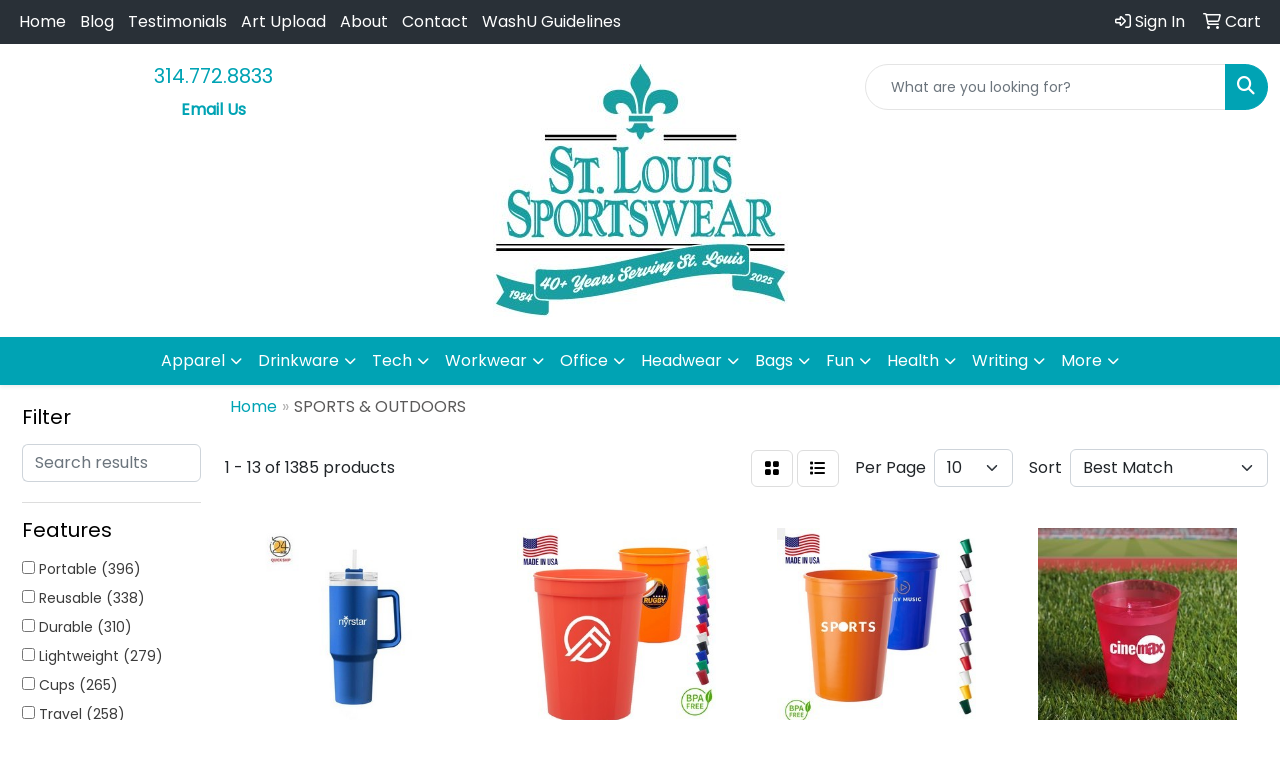

--- FILE ---
content_type: text/html
request_url: https://www.stlsportswear.com/ws/ws.dll/StartSrch?UID=97021&WENavID=21087602
body_size: 11452
content:
<!DOCTYPE html>
<html lang="en"><head>
<meta charset="utf-8">
<meta http-equiv="X-UA-Compatible" content="IE=edge">
<meta name="viewport" content="width=device-width, initial-scale=1">
<!-- The above 3 meta tags *must* come first in the head; any other head content must come *after* these tags -->


<link href="/distsite/styles/8/css/bootstrap.min.css" rel="stylesheet" />
<link href="https://fonts.googleapis.com/css?family=Open+Sans:400,600|Oswald:400,600" rel="stylesheet">
<link href="/distsite/styles/8/css/owl.carousel.min.css" rel="stylesheet">
<link href="/distsite/styles/8/css/nouislider.css" rel="stylesheet">
<!--<link href="/distsite/styles/8/css/menu.css" rel="stylesheet"/>-->
<link href="/distsite/styles/8/css/flexslider.css" rel="stylesheet">
<link href="/distsite/styles/8/css/all.min.css" rel="stylesheet">
<link href="/distsite/styles/8/css/slick/slick.css" rel="stylesheet"/>
<link href="/distsite/styles/8/css/lightbox/lightbox.css" rel="stylesheet"  />
<link href="/distsite/styles/8/css/yamm.css" rel="stylesheet" />
<!-- Custom styles for this theme -->
<link href="/we/we.dll/StyleSheet?UN=97021&Type=WETheme&TS=C45684.6176851852" rel="stylesheet">
<!-- Custom styles for this theme -->
<link href="/we/we.dll/StyleSheet?UN=97021&Type=WETheme-PS&TS=C45684.6176851852" rel="stylesheet">


<!-- HTML5 shim and Respond.js for IE8 support of HTML5 elements and media queries -->
<!--[if lt IE 9]>
      <script src="https://oss.maxcdn.com/html5shiv/3.7.3/html5shiv.min.js"></script>
      <script src="https://oss.maxcdn.com/respond/1.4.2/respond.min.js"></script>
    <![endif]-->

</head>

<body style="background:#fff;">


  <!-- Slide-Out Menu -->
  <div id="filter-menu" class="filter-menu">
    <button id="close-menu" class="btn-close"></button>
    <div class="menu-content">
      
<aside class="filter-sidebar">



<div class="filter-section first">
	<h2>Filter</h2>
	 <div class="input-group mb-3">
	 <input type="text" style="border-right:0;" placeholder="Search results" class="form-control text-search-within-results" name="SearchWithinResults" value="" maxlength="100" onkeyup="HandleTextFilter(event);">
	  <label class="input-group-text" style="background-color:#fff;"><a  style="display:none;" href="javascript:void(0);" class="remove-filter" data-toggle="tooltip" title="Clear" onclick="ClearTextFilter();"><i class="far fa-times" aria-hidden="true"></i> <span class="fa-sr-only">x</span></a></label>
	</div>
</div>

<a href="javascript:void(0);" class="clear-filters"  style="display:none;" onclick="ClearDrillDown();">Clear all filters</a>

<div class="filter-section"  style="display:none;">
	<h2>Categories</h2>

	<div class="filter-list">

	 

		<!-- wrapper for more filters -->
        <div class="show-filter">

		</div><!-- showfilters -->

	</div>

		<a href="#" class="show-more"  style="display:none;" >Show more</a>
</div>


<div class="filter-section" >
	<h2>Features</h2>

		<div class="filter-list">

	  		<div class="checkbox"><label><input class="filtercheckbox" type="checkbox" name="2|Portable" ><span> Portable (396)</span></label></div><div class="checkbox"><label><input class="filtercheckbox" type="checkbox" name="2|Reusable" ><span> Reusable (338)</span></label></div><div class="checkbox"><label><input class="filtercheckbox" type="checkbox" name="2|Durable" ><span> Durable (310)</span></label></div><div class="checkbox"><label><input class="filtercheckbox" type="checkbox" name="2|Lightweight" ><span> Lightweight (279)</span></label></div><div class="checkbox"><label><input class="filtercheckbox" type="checkbox" name="2|Cups" ><span> Cups (265)</span></label></div><div class="checkbox"><label><input class="filtercheckbox" type="checkbox" name="2|Travel" ><span> Travel (258)</span></label></div><div class="checkbox"><label><input class="filtercheckbox" type="checkbox" name="2|Drinkware" ><span> Drinkware (251)</span></label></div><div class="checkbox"><label><input class="filtercheckbox" type="checkbox" name="2|Outdoor" ><span> Outdoor (229)</span></label></div><div class="checkbox"><label><input class="filtercheckbox" type="checkbox" name="2|Sports" ><span> Sports (219)</span></label></div><div class="checkbox"><label><input class="filtercheckbox" type="checkbox" name="2|Tumbler" ><span> Tumbler (211)</span></label></div><div class="show-filter"><div class="checkbox"><label><input class="filtercheckbox" type="checkbox" name="2|Bottles" ><span> Bottles (185)</span></label></div><div class="checkbox"><label><input class="filtercheckbox" type="checkbox" name="2|Plastic" ><span> Plastic (170)</span></label></div><div class="checkbox"><label><input class="filtercheckbox" type="checkbox" name="2|Camping" ><span> Camping (160)</span></label></div><div class="checkbox"><label><input class="filtercheckbox" type="checkbox" name="2|Beverage" ><span> Beverage (148)</span></label></div><div class="checkbox"><label><input class="filtercheckbox" type="checkbox" name="2|Insulated" ><span> Insulated (137)</span></label></div><div class="checkbox"><label><input class="filtercheckbox" type="checkbox" name="2|Water bottle" ><span> Water bottle (131)</span></label></div><div class="checkbox"><label><input class="filtercheckbox" type="checkbox" name="2|Office" ><span> Office (127)</span></label></div><div class="checkbox"><label><input class="filtercheckbox" type="checkbox" name="2|Mug" ><span> Mug (121)</span></label></div><div class="checkbox"><label><input class="filtercheckbox" type="checkbox" name="2|Stainless steel" ><span> Stainless steel (113)</span></label></div><div class="checkbox"><label><input class="filtercheckbox" type="checkbox" name="2|Drinking" ><span> Drinking (106)</span></label></div><div class="checkbox"><label><input class="filtercheckbox" type="checkbox" name="2|Bpa free" ><span> Bpa free (100)</span></label></div><div class="checkbox"><label><input class="filtercheckbox" type="checkbox" name="2|Coffee" ><span> Coffee (99)</span></label></div><div class="checkbox"><label><input class="filtercheckbox" type="checkbox" name="2|Water" ><span> Water (98)</span></label></div><div class="checkbox"><label><input class="filtercheckbox" type="checkbox" name="2|Water cup" ><span> Water cup (98)</span></label></div><div class="checkbox"><label><input class="filtercheckbox" type="checkbox" name="2|Lid" ><span> Lid (97)</span></label></div><div class="checkbox"><label><input class="filtercheckbox" type="checkbox" name="2|Leak proof" ><span> Leak proof (96)</span></label></div><div class="checkbox"><label><input class="filtercheckbox" type="checkbox" name="2|Leakproof" ><span> Leakproof (94)</span></label></div><div class="checkbox"><label><input class="filtercheckbox" type="checkbox" name="2|Hiking" ><span> Hiking (90)</span></label></div><div class="checkbox"><label><input class="filtercheckbox" type="checkbox" name="2|Gym" ><span> Gym (87)</span></label></div><div class="checkbox"><label><input class="filtercheckbox" type="checkbox" name="2|Stadium cup" ><span> Stadium cup (86)</span></label></div><div class="checkbox"><label><input class="filtercheckbox" type="checkbox" name="2|Party" ><span> Party (85)</span></label></div><div class="checkbox"><label><input class="filtercheckbox" type="checkbox" name="2|Drink" ><span> Drink (83)</span></label></div><div class="checkbox"><label><input class="filtercheckbox" type="checkbox" name="2|Eco-friendly" ><span> Eco-friendly (81)</span></label></div><div class="checkbox"><label><input class="filtercheckbox" type="checkbox" name="2|Fitness" ><span> Fitness (76)</span></label></div><div class="checkbox"><label><input class="filtercheckbox" type="checkbox" name="2|Vacuum" ><span> Vacuum (72)</span></label></div><div class="checkbox"><label><input class="filtercheckbox" type="checkbox" name="2|Food grade" ><span> Food grade (71)</span></label></div><div class="checkbox"><label><input class="filtercheckbox" type="checkbox" name="2|Plastic cup" ><span> Plastic cup (70)</span></label></div><div class="checkbox"><label><input class="filtercheckbox" type="checkbox" name="2|Compact" ><span> Compact (69)</span></label></div><div class="checkbox"><label><input class="filtercheckbox" type="checkbox" name="2|Leak-proof" ><span> Leak-proof (68)</span></label></div><div class="checkbox"><label><input class="filtercheckbox" type="checkbox" name="2|Double wall" ><span> Double wall (67)</span></label></div><div class="checkbox"><label><input class="filtercheckbox" type="checkbox" name="2|Thermos cup" ><span> Thermos cup (65)</span></label></div><div class="checkbox"><label><input class="filtercheckbox" type="checkbox" name="2|Picnic" ><span> Picnic (62)</span></label></div><div class="checkbox"><label><input class="filtercheckbox" type="checkbox" name="2|Practical" ><span> Practical (62)</span></label></div><div class="checkbox"><label><input class="filtercheckbox" type="checkbox" name="2|Travel mug" ><span> Travel mug (62)</span></label></div><div class="checkbox"><label><input class="filtercheckbox" type="checkbox" name="2|Stainless steel mug" ><span> Stainless steel mug (57)</span></label></div><div class="checkbox"><label><input class="filtercheckbox" type="checkbox" name="2|Bpa-free" ><span> Bpa-free (56)</span></label></div><div class="checkbox"><label><input class="filtercheckbox" type="checkbox" name="2|Straw" ><span> Straw (56)</span></label></div><div class="checkbox"><label><input class="filtercheckbox" type="checkbox" name="2|Stadium" ><span> Stadium (54)</span></label></div><div class="checkbox"><label><input class="filtercheckbox" type="checkbox" name="2|Foldable" ><span> Foldable (53)</span></label></div><div class="checkbox"><label><input class="filtercheckbox" type="checkbox" name="2|Thermos mug" ><span> Thermos mug (53)</span></label></div></div>

			<!-- wrapper for more filters -->
			<div class="show-filter">

			</div><!-- showfilters -->
 		</div>
		<a href="#" class="show-more"  >Show more</a>


</div>


<div class="filter-section" >
	<h2>Colors</h2>

		<div class="filter-list">

		  	<div class="checkbox"><label><input class="filtercheckbox" type="checkbox" name="1|Black" ><span> Black (752)</span></label></div><div class="checkbox"><label><input class="filtercheckbox" type="checkbox" name="1|Blue" ><span> Blue (693)</span></label></div><div class="checkbox"><label><input class="filtercheckbox" type="checkbox" name="1|White" ><span> White (621)</span></label></div><div class="checkbox"><label><input class="filtercheckbox" type="checkbox" name="1|Green" ><span> Green (566)</span></label></div><div class="checkbox"><label><input class="filtercheckbox" type="checkbox" name="1|Red" ><span> Red (555)</span></label></div><div class="checkbox"><label><input class="filtercheckbox" type="checkbox" name="1|Pink" ><span> Pink (500)</span></label></div><div class="checkbox"><label><input class="filtercheckbox" type="checkbox" name="1|Yellow" ><span> Yellow (384)</span></label></div><div class="checkbox"><label><input class="filtercheckbox" type="checkbox" name="1|Orange" ><span> Orange (381)</span></label></div><div class="checkbox"><label><input class="filtercheckbox" type="checkbox" name="1|Purple" ><span> Purple (360)</span></label></div><div class="checkbox"><label><input class="filtercheckbox" type="checkbox" name="1|Gray" ><span> Gray (257)</span></label></div><div class="show-filter"><div class="checkbox"><label><input class="filtercheckbox" type="checkbox" name="1|Silver" ><span> Silver (154)</span></label></div><div class="checkbox"><label><input class="filtercheckbox" type="checkbox" name="1|Navy blue" ><span> Navy blue (126)</span></label></div><div class="checkbox"><label><input class="filtercheckbox" type="checkbox" name="1|Light blue" ><span> Light blue (119)</span></label></div><div class="checkbox"><label><input class="filtercheckbox" type="checkbox" name="1|Brown" ><span> Brown (83)</span></label></div><div class="checkbox"><label><input class="filtercheckbox" type="checkbox" name="1|Various" ><span> Various (82)</span></label></div><div class="checkbox"><label><input class="filtercheckbox" type="checkbox" name="1|Clear" ><span> Clear (80)</span></label></div><div class="checkbox"><label><input class="filtercheckbox" type="checkbox" name="1|Royal blue" ><span> Royal blue (53)</span></label></div><div class="checkbox"><label><input class="filtercheckbox" type="checkbox" name="1|Light green" ><span> Light green (50)</span></label></div><div class="checkbox"><label><input class="filtercheckbox" type="checkbox" name="1|Dark blue" ><span> Dark blue (49)</span></label></div><div class="checkbox"><label><input class="filtercheckbox" type="checkbox" name="1|Rose red" ><span> Rose red (49)</span></label></div><div class="checkbox"><label><input class="filtercheckbox" type="checkbox" name="1|Dark green" ><span> Dark green (42)</span></label></div><div class="checkbox"><label><input class="filtercheckbox" type="checkbox" name="1|Gold" ><span> Gold (37)</span></label></div><div class="checkbox"><label><input class="filtercheckbox" type="checkbox" name="1|Sky blue" ><span> Sky blue (33)</span></label></div><div class="checkbox"><label><input class="filtercheckbox" type="checkbox" name="1|Light pink" ><span> Light pink (25)</span></label></div><div class="checkbox"><label><input class="filtercheckbox" type="checkbox" name="1|Coffee" ><span> Coffee (24)</span></label></div><div class="checkbox"><label><input class="filtercheckbox" type="checkbox" name="1|Light purple" ><span> Light purple (21)</span></label></div><div class="checkbox"><label><input class="filtercheckbox" type="checkbox" name="1|Beige" ><span> Beige (20)</span></label></div><div class="checkbox"><label><input class="filtercheckbox" type="checkbox" name="1|Army green" ><span> Army green (19)</span></label></div><div class="checkbox"><label><input class="filtercheckbox" type="checkbox" name="1|Teal" ><span> Teal (19)</span></label></div><div class="checkbox"><label><input class="filtercheckbox" type="checkbox" name="1|Lime green" ><span> Lime green (17)</span></label></div><div class="checkbox"><label><input class="filtercheckbox" type="checkbox" name="1|Navy" ><span> Navy (17)</span></label></div><div class="checkbox"><label><input class="filtercheckbox" type="checkbox" name="1|Deep blue" ><span> Deep blue (15)</span></label></div><div class="checkbox"><label><input class="filtercheckbox" type="checkbox" name="1|Kelly green" ><span> Kelly green (14)</span></label></div><div class="checkbox"><label><input class="filtercheckbox" type="checkbox" name="1|Transparent" ><span> Transparent (12)</span></label></div><div class="checkbox"><label><input class="filtercheckbox" type="checkbox" name="1|Maroon" ><span> Maroon (11)</span></label></div><div class="checkbox"><label><input class="filtercheckbox" type="checkbox" name="1|Neon pink" ><span> Neon pink (11)</span></label></div><div class="checkbox"><label><input class="filtercheckbox" type="checkbox" name="1|Lake blue" ><span> Lake blue (10)</span></label></div><div class="checkbox"><label><input class="filtercheckbox" type="checkbox" name="1|Reflex blue" ><span> Reflex blue (10)</span></label></div><div class="checkbox"><label><input class="filtercheckbox" type="checkbox" name="1|Smoke" ><span> Smoke (10)</span></label></div><div class="checkbox"><label><input class="filtercheckbox" type="checkbox" name="1|Coffee brown" ><span> Coffee brown (9)</span></label></div><div class="checkbox"><label><input class="filtercheckbox" type="checkbox" name="1|Dark gray" ><span> Dark gray (9)</span></label></div><div class="checkbox"><label><input class="filtercheckbox" type="checkbox" name="1|Khaki" ><span> Khaki (9)</span></label></div><div class="checkbox"><label><input class="filtercheckbox" type="checkbox" name="1|Light gray" ><span> Light gray (9)</span></label></div><div class="checkbox"><label><input class="filtercheckbox" type="checkbox" name="1|Mint green" ><span> Mint green (9)</span></label></div><div class="checkbox"><label><input class="filtercheckbox" type="checkbox" name="1|Neon green" ><span> Neon green (9)</span></label></div><div class="checkbox"><label><input class="filtercheckbox" type="checkbox" name="1|Dark pink" ><span> Dark pink (8)</span></label></div><div class="checkbox"><label><input class="filtercheckbox" type="checkbox" name="1|Frosted clear" ><span> Frosted clear (8)</span></label></div><div class="checkbox"><label><input class="filtercheckbox" type="checkbox" name="1|Pink/white" ><span> Pink/white (8)</span></label></div><div class="checkbox"><label><input class="filtercheckbox" type="checkbox" name="1|Rose pink" ><span> Rose pink (8)</span></label></div><div class="checkbox"><label><input class="filtercheckbox" type="checkbox" name="1|Black/white" ><span> Black/white (7)</span></label></div></div>


			<!-- wrapper for more filters -->
			<div class="show-filter">

			</div><!-- showfilters -->

		  </div>

		<a href="#" class="show-more"  >Show more</a>
</div>


<div class="filter-section"  >
	<h2>Price Range</h2>
	<div class="filter-price-wrap">
		<div class="filter-price-inner">
			<div class="input-group">
				<span class="input-group-text input-group-text-white">$</span>
				<input type="text" class="form-control form-control-sm filter-min-prices" name="min-prices" value="" placeholder="Min" onkeyup="HandlePriceFilter(event);">
			</div>
			<div class="input-group">
				<span class="input-group-text input-group-text-white">$</span>
				<input type="text" class="form-control form-control-sm filter-max-prices" name="max-prices" value="" placeholder="Max" onkeyup="HandlePriceFilter(event);">
			</div>
		</div>
		<a href="javascript:void(0)" onclick="SetPriceFilter();" ><i class="fa-solid fa-chevron-right"></i></a>
	</div>
</div>

<div class="filter-section"   >
	<h2>Quantity</h2>
	<div class="filter-price-wrap mb-2">
		<input type="text" class="form-control form-control-sm filter-quantity" value="" placeholder="Qty" onkeyup="HandleQuantityFilter(event);">
		<a href="javascript:void(0)" onclick="SetQuantityFilter();"><i class="fa-solid fa-chevron-right"></i></a>
	</div>
</div>




	</aside>

    </div>
</div>




	<div class="container-fluid">
		<div class="row">

			<div class="col-md-3 col-lg-2">
        <div class="d-none d-md-block">
          <div id="desktop-filter">
            
<aside class="filter-sidebar">



<div class="filter-section first">
	<h2>Filter</h2>
	 <div class="input-group mb-3">
	 <input type="text" style="border-right:0;" placeholder="Search results" class="form-control text-search-within-results" name="SearchWithinResults" value="" maxlength="100" onkeyup="HandleTextFilter(event);">
	  <label class="input-group-text" style="background-color:#fff;"><a  style="display:none;" href="javascript:void(0);" class="remove-filter" data-toggle="tooltip" title="Clear" onclick="ClearTextFilter();"><i class="far fa-times" aria-hidden="true"></i> <span class="fa-sr-only">x</span></a></label>
	</div>
</div>

<a href="javascript:void(0);" class="clear-filters"  style="display:none;" onclick="ClearDrillDown();">Clear all filters</a>

<div class="filter-section"  style="display:none;">
	<h2>Categories</h2>

	<div class="filter-list">

	 

		<!-- wrapper for more filters -->
        <div class="show-filter">

		</div><!-- showfilters -->

	</div>

		<a href="#" class="show-more"  style="display:none;" >Show more</a>
</div>


<div class="filter-section" >
	<h2>Features</h2>

		<div class="filter-list">

	  		<div class="checkbox"><label><input class="filtercheckbox" type="checkbox" name="2|Portable" ><span> Portable (396)</span></label></div><div class="checkbox"><label><input class="filtercheckbox" type="checkbox" name="2|Reusable" ><span> Reusable (338)</span></label></div><div class="checkbox"><label><input class="filtercheckbox" type="checkbox" name="2|Durable" ><span> Durable (310)</span></label></div><div class="checkbox"><label><input class="filtercheckbox" type="checkbox" name="2|Lightweight" ><span> Lightweight (279)</span></label></div><div class="checkbox"><label><input class="filtercheckbox" type="checkbox" name="2|Cups" ><span> Cups (265)</span></label></div><div class="checkbox"><label><input class="filtercheckbox" type="checkbox" name="2|Travel" ><span> Travel (258)</span></label></div><div class="checkbox"><label><input class="filtercheckbox" type="checkbox" name="2|Drinkware" ><span> Drinkware (251)</span></label></div><div class="checkbox"><label><input class="filtercheckbox" type="checkbox" name="2|Outdoor" ><span> Outdoor (229)</span></label></div><div class="checkbox"><label><input class="filtercheckbox" type="checkbox" name="2|Sports" ><span> Sports (219)</span></label></div><div class="checkbox"><label><input class="filtercheckbox" type="checkbox" name="2|Tumbler" ><span> Tumbler (211)</span></label></div><div class="show-filter"><div class="checkbox"><label><input class="filtercheckbox" type="checkbox" name="2|Bottles" ><span> Bottles (185)</span></label></div><div class="checkbox"><label><input class="filtercheckbox" type="checkbox" name="2|Plastic" ><span> Plastic (170)</span></label></div><div class="checkbox"><label><input class="filtercheckbox" type="checkbox" name="2|Camping" ><span> Camping (160)</span></label></div><div class="checkbox"><label><input class="filtercheckbox" type="checkbox" name="2|Beverage" ><span> Beverage (148)</span></label></div><div class="checkbox"><label><input class="filtercheckbox" type="checkbox" name="2|Insulated" ><span> Insulated (137)</span></label></div><div class="checkbox"><label><input class="filtercheckbox" type="checkbox" name="2|Water bottle" ><span> Water bottle (131)</span></label></div><div class="checkbox"><label><input class="filtercheckbox" type="checkbox" name="2|Office" ><span> Office (127)</span></label></div><div class="checkbox"><label><input class="filtercheckbox" type="checkbox" name="2|Mug" ><span> Mug (121)</span></label></div><div class="checkbox"><label><input class="filtercheckbox" type="checkbox" name="2|Stainless steel" ><span> Stainless steel (113)</span></label></div><div class="checkbox"><label><input class="filtercheckbox" type="checkbox" name="2|Drinking" ><span> Drinking (106)</span></label></div><div class="checkbox"><label><input class="filtercheckbox" type="checkbox" name="2|Bpa free" ><span> Bpa free (100)</span></label></div><div class="checkbox"><label><input class="filtercheckbox" type="checkbox" name="2|Coffee" ><span> Coffee (99)</span></label></div><div class="checkbox"><label><input class="filtercheckbox" type="checkbox" name="2|Water" ><span> Water (98)</span></label></div><div class="checkbox"><label><input class="filtercheckbox" type="checkbox" name="2|Water cup" ><span> Water cup (98)</span></label></div><div class="checkbox"><label><input class="filtercheckbox" type="checkbox" name="2|Lid" ><span> Lid (97)</span></label></div><div class="checkbox"><label><input class="filtercheckbox" type="checkbox" name="2|Leak proof" ><span> Leak proof (96)</span></label></div><div class="checkbox"><label><input class="filtercheckbox" type="checkbox" name="2|Leakproof" ><span> Leakproof (94)</span></label></div><div class="checkbox"><label><input class="filtercheckbox" type="checkbox" name="2|Hiking" ><span> Hiking (90)</span></label></div><div class="checkbox"><label><input class="filtercheckbox" type="checkbox" name="2|Gym" ><span> Gym (87)</span></label></div><div class="checkbox"><label><input class="filtercheckbox" type="checkbox" name="2|Stadium cup" ><span> Stadium cup (86)</span></label></div><div class="checkbox"><label><input class="filtercheckbox" type="checkbox" name="2|Party" ><span> Party (85)</span></label></div><div class="checkbox"><label><input class="filtercheckbox" type="checkbox" name="2|Drink" ><span> Drink (83)</span></label></div><div class="checkbox"><label><input class="filtercheckbox" type="checkbox" name="2|Eco-friendly" ><span> Eco-friendly (81)</span></label></div><div class="checkbox"><label><input class="filtercheckbox" type="checkbox" name="2|Fitness" ><span> Fitness (76)</span></label></div><div class="checkbox"><label><input class="filtercheckbox" type="checkbox" name="2|Vacuum" ><span> Vacuum (72)</span></label></div><div class="checkbox"><label><input class="filtercheckbox" type="checkbox" name="2|Food grade" ><span> Food grade (71)</span></label></div><div class="checkbox"><label><input class="filtercheckbox" type="checkbox" name="2|Plastic cup" ><span> Plastic cup (70)</span></label></div><div class="checkbox"><label><input class="filtercheckbox" type="checkbox" name="2|Compact" ><span> Compact (69)</span></label></div><div class="checkbox"><label><input class="filtercheckbox" type="checkbox" name="2|Leak-proof" ><span> Leak-proof (68)</span></label></div><div class="checkbox"><label><input class="filtercheckbox" type="checkbox" name="2|Double wall" ><span> Double wall (67)</span></label></div><div class="checkbox"><label><input class="filtercheckbox" type="checkbox" name="2|Thermos cup" ><span> Thermos cup (65)</span></label></div><div class="checkbox"><label><input class="filtercheckbox" type="checkbox" name="2|Picnic" ><span> Picnic (62)</span></label></div><div class="checkbox"><label><input class="filtercheckbox" type="checkbox" name="2|Practical" ><span> Practical (62)</span></label></div><div class="checkbox"><label><input class="filtercheckbox" type="checkbox" name="2|Travel mug" ><span> Travel mug (62)</span></label></div><div class="checkbox"><label><input class="filtercheckbox" type="checkbox" name="2|Stainless steel mug" ><span> Stainless steel mug (57)</span></label></div><div class="checkbox"><label><input class="filtercheckbox" type="checkbox" name="2|Bpa-free" ><span> Bpa-free (56)</span></label></div><div class="checkbox"><label><input class="filtercheckbox" type="checkbox" name="2|Straw" ><span> Straw (56)</span></label></div><div class="checkbox"><label><input class="filtercheckbox" type="checkbox" name="2|Stadium" ><span> Stadium (54)</span></label></div><div class="checkbox"><label><input class="filtercheckbox" type="checkbox" name="2|Foldable" ><span> Foldable (53)</span></label></div><div class="checkbox"><label><input class="filtercheckbox" type="checkbox" name="2|Thermos mug" ><span> Thermos mug (53)</span></label></div></div>

			<!-- wrapper for more filters -->
			<div class="show-filter">

			</div><!-- showfilters -->
 		</div>
		<a href="#" class="show-more"  >Show more</a>


</div>


<div class="filter-section" >
	<h2>Colors</h2>

		<div class="filter-list">

		  	<div class="checkbox"><label><input class="filtercheckbox" type="checkbox" name="1|Black" ><span> Black (752)</span></label></div><div class="checkbox"><label><input class="filtercheckbox" type="checkbox" name="1|Blue" ><span> Blue (693)</span></label></div><div class="checkbox"><label><input class="filtercheckbox" type="checkbox" name="1|White" ><span> White (621)</span></label></div><div class="checkbox"><label><input class="filtercheckbox" type="checkbox" name="1|Green" ><span> Green (566)</span></label></div><div class="checkbox"><label><input class="filtercheckbox" type="checkbox" name="1|Red" ><span> Red (555)</span></label></div><div class="checkbox"><label><input class="filtercheckbox" type="checkbox" name="1|Pink" ><span> Pink (500)</span></label></div><div class="checkbox"><label><input class="filtercheckbox" type="checkbox" name="1|Yellow" ><span> Yellow (384)</span></label></div><div class="checkbox"><label><input class="filtercheckbox" type="checkbox" name="1|Orange" ><span> Orange (381)</span></label></div><div class="checkbox"><label><input class="filtercheckbox" type="checkbox" name="1|Purple" ><span> Purple (360)</span></label></div><div class="checkbox"><label><input class="filtercheckbox" type="checkbox" name="1|Gray" ><span> Gray (257)</span></label></div><div class="show-filter"><div class="checkbox"><label><input class="filtercheckbox" type="checkbox" name="1|Silver" ><span> Silver (154)</span></label></div><div class="checkbox"><label><input class="filtercheckbox" type="checkbox" name="1|Navy blue" ><span> Navy blue (126)</span></label></div><div class="checkbox"><label><input class="filtercheckbox" type="checkbox" name="1|Light blue" ><span> Light blue (119)</span></label></div><div class="checkbox"><label><input class="filtercheckbox" type="checkbox" name="1|Brown" ><span> Brown (83)</span></label></div><div class="checkbox"><label><input class="filtercheckbox" type="checkbox" name="1|Various" ><span> Various (82)</span></label></div><div class="checkbox"><label><input class="filtercheckbox" type="checkbox" name="1|Clear" ><span> Clear (80)</span></label></div><div class="checkbox"><label><input class="filtercheckbox" type="checkbox" name="1|Royal blue" ><span> Royal blue (53)</span></label></div><div class="checkbox"><label><input class="filtercheckbox" type="checkbox" name="1|Light green" ><span> Light green (50)</span></label></div><div class="checkbox"><label><input class="filtercheckbox" type="checkbox" name="1|Dark blue" ><span> Dark blue (49)</span></label></div><div class="checkbox"><label><input class="filtercheckbox" type="checkbox" name="1|Rose red" ><span> Rose red (49)</span></label></div><div class="checkbox"><label><input class="filtercheckbox" type="checkbox" name="1|Dark green" ><span> Dark green (42)</span></label></div><div class="checkbox"><label><input class="filtercheckbox" type="checkbox" name="1|Gold" ><span> Gold (37)</span></label></div><div class="checkbox"><label><input class="filtercheckbox" type="checkbox" name="1|Sky blue" ><span> Sky blue (33)</span></label></div><div class="checkbox"><label><input class="filtercheckbox" type="checkbox" name="1|Light pink" ><span> Light pink (25)</span></label></div><div class="checkbox"><label><input class="filtercheckbox" type="checkbox" name="1|Coffee" ><span> Coffee (24)</span></label></div><div class="checkbox"><label><input class="filtercheckbox" type="checkbox" name="1|Light purple" ><span> Light purple (21)</span></label></div><div class="checkbox"><label><input class="filtercheckbox" type="checkbox" name="1|Beige" ><span> Beige (20)</span></label></div><div class="checkbox"><label><input class="filtercheckbox" type="checkbox" name="1|Army green" ><span> Army green (19)</span></label></div><div class="checkbox"><label><input class="filtercheckbox" type="checkbox" name="1|Teal" ><span> Teal (19)</span></label></div><div class="checkbox"><label><input class="filtercheckbox" type="checkbox" name="1|Lime green" ><span> Lime green (17)</span></label></div><div class="checkbox"><label><input class="filtercheckbox" type="checkbox" name="1|Navy" ><span> Navy (17)</span></label></div><div class="checkbox"><label><input class="filtercheckbox" type="checkbox" name="1|Deep blue" ><span> Deep blue (15)</span></label></div><div class="checkbox"><label><input class="filtercheckbox" type="checkbox" name="1|Kelly green" ><span> Kelly green (14)</span></label></div><div class="checkbox"><label><input class="filtercheckbox" type="checkbox" name="1|Transparent" ><span> Transparent (12)</span></label></div><div class="checkbox"><label><input class="filtercheckbox" type="checkbox" name="1|Maroon" ><span> Maroon (11)</span></label></div><div class="checkbox"><label><input class="filtercheckbox" type="checkbox" name="1|Neon pink" ><span> Neon pink (11)</span></label></div><div class="checkbox"><label><input class="filtercheckbox" type="checkbox" name="1|Lake blue" ><span> Lake blue (10)</span></label></div><div class="checkbox"><label><input class="filtercheckbox" type="checkbox" name="1|Reflex blue" ><span> Reflex blue (10)</span></label></div><div class="checkbox"><label><input class="filtercheckbox" type="checkbox" name="1|Smoke" ><span> Smoke (10)</span></label></div><div class="checkbox"><label><input class="filtercheckbox" type="checkbox" name="1|Coffee brown" ><span> Coffee brown (9)</span></label></div><div class="checkbox"><label><input class="filtercheckbox" type="checkbox" name="1|Dark gray" ><span> Dark gray (9)</span></label></div><div class="checkbox"><label><input class="filtercheckbox" type="checkbox" name="1|Khaki" ><span> Khaki (9)</span></label></div><div class="checkbox"><label><input class="filtercheckbox" type="checkbox" name="1|Light gray" ><span> Light gray (9)</span></label></div><div class="checkbox"><label><input class="filtercheckbox" type="checkbox" name="1|Mint green" ><span> Mint green (9)</span></label></div><div class="checkbox"><label><input class="filtercheckbox" type="checkbox" name="1|Neon green" ><span> Neon green (9)</span></label></div><div class="checkbox"><label><input class="filtercheckbox" type="checkbox" name="1|Dark pink" ><span> Dark pink (8)</span></label></div><div class="checkbox"><label><input class="filtercheckbox" type="checkbox" name="1|Frosted clear" ><span> Frosted clear (8)</span></label></div><div class="checkbox"><label><input class="filtercheckbox" type="checkbox" name="1|Pink/white" ><span> Pink/white (8)</span></label></div><div class="checkbox"><label><input class="filtercheckbox" type="checkbox" name="1|Rose pink" ><span> Rose pink (8)</span></label></div><div class="checkbox"><label><input class="filtercheckbox" type="checkbox" name="1|Black/white" ><span> Black/white (7)</span></label></div></div>


			<!-- wrapper for more filters -->
			<div class="show-filter">

			</div><!-- showfilters -->

		  </div>

		<a href="#" class="show-more"  >Show more</a>
</div>


<div class="filter-section"  >
	<h2>Price Range</h2>
	<div class="filter-price-wrap">
		<div class="filter-price-inner">
			<div class="input-group">
				<span class="input-group-text input-group-text-white">$</span>
				<input type="text" class="form-control form-control-sm filter-min-prices" name="min-prices" value="" placeholder="Min" onkeyup="HandlePriceFilter(event);">
			</div>
			<div class="input-group">
				<span class="input-group-text input-group-text-white">$</span>
				<input type="text" class="form-control form-control-sm filter-max-prices" name="max-prices" value="" placeholder="Max" onkeyup="HandlePriceFilter(event);">
			</div>
		</div>
		<a href="javascript:void(0)" onclick="SetPriceFilter();" ><i class="fa-solid fa-chevron-right"></i></a>
	</div>
</div>

<div class="filter-section"   >
	<h2>Quantity</h2>
	<div class="filter-price-wrap mb-2">
		<input type="text" class="form-control form-control-sm filter-quantity" value="" placeholder="Qty" onkeyup="HandleQuantityFilter(event);">
		<a href="javascript:void(0)" onclick="SetQuantityFilter();"><i class="fa-solid fa-chevron-right"></i></a>
	</div>
</div>




	</aside>

          </div>
        </div>
			</div>

			<div class="col-md-9 col-lg-10">
				

				<ol class="breadcrumb"  >
              		<li><a href="https://www.stlsportswear.com" target="_top">Home</a></li>
             	 	<li class="active">SPORTS & OUTDOORS</li>
            	</ol>




				<div id="product-list-controls">

				
						<div class="d-flex align-items-center justify-content-between">
							<div class="d-none d-md-block me-3">
								1 - 13 of  1385 <span class="d-none d-lg-inline">products</span>
							</div>
					  
						  <!-- Right Aligned Controls -->
						  <div class="product-controls-right d-flex align-items-center">
       
              <button id="show-filter-button" class="btn btn-control d-block d-md-none"><i class="fa-solid fa-filter" aria-hidden="true"></i></button>

							
							<span class="me-3">
								<a href="/ws/ws.dll/StartSrch?UID=97021&WENavID=21087602&View=T&ST=260118174858382176084415060" class="btn btn-control grid" title="Change to Grid View"><i class="fa-solid fa-grid-2" aria-hidden="true"></i>  <span class="fa-sr-only">Grid</span></a>
								<a href="/ws/ws.dll/StartSrch?UID=97021&WENavID=21087602&View=L&ST=260118174858382176084415060" class="btn btn-control" title="Change to List View"><i class="fa-solid fa-list"></i> <span class="fa-sr-only">List</span></a>
							</span>
							
					  
							<!-- Number of Items Per Page -->
							<div class="me-2 d-none d-lg-block">
								<label>Per Page</label>
							</div>
							<div class="me-3 d-none d-md-block">
								<select class="form-select notranslate" onchange="GoToNewURL(this);" aria-label="Items per page">
									<option value="/ws/ws.dll/StartSrch?UID=97021&WENavID=21087602&ST=260118174858382176084415060&PPP=10" selected>10</option><option value="/ws/ws.dll/StartSrch?UID=97021&WENavID=21087602&ST=260118174858382176084415060&PPP=25" >25</option><option value="/ws/ws.dll/StartSrch?UID=97021&WENavID=21087602&ST=260118174858382176084415060&PPP=50" >50</option><option value="/ws/ws.dll/StartSrch?UID=97021&WENavID=21087602&ST=260118174858382176084415060&PPP=100" >100</option><option value="/ws/ws.dll/StartSrch?UID=97021&WENavID=21087602&ST=260118174858382176084415060&PPP=250" >250</option>
								
								</select>
							</div>
					  
							<!-- Sort By -->
							<div class="d-none d-lg-block me-2">
								<label>Sort</label>
							</div>
							<div>
								<select class="form-select" onchange="GoToNewURL(this);">
									<option value="/ws/ws.dll/StartSrch?UID=97021&WENavID=21087602&Sort=0" selected>Best Match</option><option value="/ws/ws.dll/StartSrch?UID=97021&WENavID=21087602&Sort=3">Most Popular</option><option value="/ws/ws.dll/StartSrch?UID=97021&WENavID=21087602&Sort=1">Price (Low to High)</option><option value="/ws/ws.dll/StartSrch?UID=97021&WENavID=21087602&Sort=2">Price (High to Low)</option>
								 </select>
							</div>
						  </div>
						</div>

			  </div>

				<!-- Product Results List -->
				<ul class="thumbnail-list"><li>
 <a href="https://www.stlsportswear.com/p/RPPJI-STPWT/40-oz-vacuum-insulated-stainless-steel-mug" target="_parent" alt="40 oz Vacuum Insulated Stainless Steel Mug" data-adid="51761|8570243" onclick="PostAdStatToService(518570243,1);">
 <div class="pr-list-grid">
		<img class="img-responsive" src="/ws/ws.dll/QPic?SN=51761&P=518570243&I=0&PX=300" alt="40 oz Vacuum Insulated Stainless Steel Mug">
		<p class="pr-list-sponsored">Sponsored <span data-bs-toggle="tooltip" data-container="body" data-bs-placement="top" title="You're seeing this ad based on the product's relevance to your search query."><i class="fa fa-info-circle" aria-hidden="true"></i></span></p>
		<p class="pr-name">40 oz Vacuum Insulated Stainless Steel Mug</p>
		<div class="pr-meta-row">
			<div class="product-reviews"  style="display:none;">
				<div class="rating-stars">
				<i class="fa-solid fa-star-sharp" aria-hidden="true"></i><i class="fa-solid fa-star-sharp" aria-hidden="true"></i><i class="fa-solid fa-star-sharp" aria-hidden="true"></i><i class="fa-solid fa-star-sharp" aria-hidden="true"></i><i class="fa-solid fa-star-sharp" aria-hidden="true"></i>
				</div>
				<span class="rating-count">(0)</span>
			</div>
			
		</div>
		<p class="pr-number"  ><span class="notranslate">Item #RPPJI-STPWT</span></p>
		<p class="pr-price"  ><span class="notranslate">$14.10</span> - <span class="notranslate">$15.95</span></p>
 </div>
 </a>
</li>
<a name="1" href="#" alt="Item 1"></a>
<li>
 <a href="https://www.stlsportswear.com/p/JMPJK-PCTXL/16-oz.-usa-made-stadium-cups-w-custom-logo-stadium-cups" target="_parent" alt="16 oz. USA Made Stadium Cups w/ Custom Logo Stadium Cups">
 <div class="pr-list-grid">
		<img class="img-responsive" src="/ws/ws.dll/QPic?SN=69609&P=726903245&I=0&PX=300" alt="16 oz. USA Made Stadium Cups w/ Custom Logo Stadium Cups">
		<p class="pr-name">16 oz. USA Made Stadium Cups w/ Custom Logo Stadium Cups</p>
		<div class="pr-meta-row">
			<div class="product-reviews"  style="display:none;">
				<div class="rating-stars">
				<i class="fa-solid fa-star-sharp active" aria-hidden="true"></i><i class="fa-solid fa-star-sharp active" aria-hidden="true"></i><i class="fa-solid fa-star-sharp active" aria-hidden="true"></i><i class="fa-solid fa-star-sharp active" aria-hidden="true"></i><i class="fa-solid fa-star-sharp active" aria-hidden="true"></i>
				</div>
				<span class="rating-count">(3)</span>
			</div>
			
		</div>
		<p class="pr-number"  ><span class="notranslate">Item #JMPJK-PCTXL</span></p>
		<p class="pr-price"  ><span class="notranslate">$0.75</span> - <span class="notranslate">$1.83</span></p>
 </div>
 </a>
</li>
<a name="2" href="#" alt="Item 2"></a>
<li>
 <a href="https://www.stlsportswear.com/p/IMPIF-PCTXQ/12-oz.-usa-made-recyclable-stadium-cup-w-custom-imprint" target="_parent" alt="12 oz. USA Made Recyclable Stadium Cup w/ Custom Imprint">
 <div class="pr-list-grid">
		<img class="img-responsive" src="/ws/ws.dll/QPic?SN=69609&P=756903250&I=0&PX=300" alt="12 oz. USA Made Recyclable Stadium Cup w/ Custom Imprint">
		<p class="pr-name">12 oz. USA Made Recyclable Stadium Cup w/ Custom Imprint</p>
		<div class="pr-meta-row">
			<div class="product-reviews"  style="display:none;">
				<div class="rating-stars">
				<i class="fa-solid fa-star-sharp active" aria-hidden="true"></i><i class="fa-solid fa-star-sharp active" aria-hidden="true"></i><i class="fa-solid fa-star-sharp active" aria-hidden="true"></i><i class="fa-solid fa-star-sharp active" aria-hidden="true"></i><i class="fa-solid fa-star-sharp active" aria-hidden="true"></i>
				</div>
				<span class="rating-count">(2)</span>
			</div>
			
		</div>
		<p class="pr-number"  ><span class="notranslate">Item #IMPIF-PCTXQ</span></p>
		<p class="pr-price"  ><span class="notranslate">$0.66</span> - <span class="notranslate">$1.14</span></p>
 </div>
 </a>
</li>
<a name="3" href="#" alt="Item 3"></a>
<li>
 <a href="https://www.stlsportswear.com/p/RGRIJ-RCXGG/16-oz.-frost-flex-stadium-cup" target="_parent" alt="16 Oz. Frost Flex Stadium Cup">
 <div class="pr-list-grid">
		<img class="img-responsive" src="/ws/ws.dll/QPic?SN=50018&P=907819454&I=0&PX=300" alt="16 Oz. Frost Flex Stadium Cup">
		<p class="pr-name">16 Oz. Frost Flex Stadium Cup</p>
		<div class="pr-meta-row">
			<div class="product-reviews"  style="display:none;">
				<div class="rating-stars">
				<i class="fa-solid fa-star-sharp" aria-hidden="true"></i><i class="fa-solid fa-star-sharp" aria-hidden="true"></i><i class="fa-solid fa-star-sharp" aria-hidden="true"></i><i class="fa-solid fa-star-sharp" aria-hidden="true"></i><i class="fa-solid fa-star-sharp" aria-hidden="true"></i>
				</div>
				<span class="rating-count">(0)</span>
			</div>
			
		</div>
		<p class="pr-number"  ><span class="notranslate">Item #RGRIJ-RCXGG</span></p>
		<p class="pr-price"  ><span class="notranslate">$0.79</span> - <span class="notranslate">$0.97</span></p>
 </div>
 </a>
</li>
<a name="4" href="#" alt="Item 4"></a>
<li>
 <a href="https://www.stlsportswear.com/p/KNQKH-PCSOI/22-oz.-large-plastic-stadium-cup-w-custom-imprint" target="_parent" alt="22 oz. Large Plastic Stadium Cup w/ Custom Imprint">
 <div class="pr-list-grid">
		<img class="img-responsive" src="/ws/ws.dll/QPic?SN=69609&P=966902332&I=0&PX=300" alt="22 oz. Large Plastic Stadium Cup w/ Custom Imprint">
		<p class="pr-name">22 oz. Large Plastic Stadium Cup w/ Custom Imprint</p>
		<div class="pr-meta-row">
			<div class="product-reviews"  style="display:none;">
				<div class="rating-stars">
				<i class="fa-solid fa-star-sharp active" aria-hidden="true"></i><i class="fa-solid fa-star-sharp active" aria-hidden="true"></i><i class="fa-solid fa-star-sharp active" aria-hidden="true"></i><i class="fa-solid fa-star-sharp active" aria-hidden="true"></i><i class="fa-solid fa-star-sharp active" aria-hidden="true"></i>
				</div>
				<span class="rating-count">(1)</span>
			</div>
			
		</div>
		<p class="pr-number"  ><span class="notranslate">Item #KNQKH-PCSOI</span></p>
		<p class="pr-price"  ><span class="notranslate">$0.76</span> - <span class="notranslate">$1.33</span></p>
 </div>
 </a>
</li>
<a name="5" href="#" alt="Item 5"></a>
<li>
 <a href="https://www.stlsportswear.com/p/THRIL-LJFGA/glendale-20-oz-vacuum-insulated-stainless-steel-tumbler" target="_parent" alt="Glendale 20 oz Vacuum Insulated Stainless Steel Tumbler">
 <div class="pr-list-grid">
		<img class="img-responsive" src="/ws/ws.dll/QPic?SN=60462&P=765188456&I=0&PX=300" alt="Glendale 20 oz Vacuum Insulated Stainless Steel Tumbler">
		<p class="pr-name">Glendale 20 oz Vacuum Insulated Stainless Steel Tumbler</p>
		<div class="pr-meta-row">
			<div class="product-reviews"  style="display:none;">
				<div class="rating-stars">
				<i class="fa-solid fa-star-sharp active" aria-hidden="true"></i><i class="fa-solid fa-star-sharp active" aria-hidden="true"></i><i class="fa-solid fa-star-sharp active" aria-hidden="true"></i><i class="fa-solid fa-star-sharp active" aria-hidden="true"></i><i class="fa-solid fa-star-sharp" aria-hidden="true"></i>
				</div>
				<span class="rating-count">(11)</span>
			</div>
			
		</div>
		<p class="pr-number"  ><span class="notranslate">Item #THRIL-LJFGA</span></p>
		<p class="pr-price"  ><span class="notranslate">$10.65</span> - <span class="notranslate">$13.05</span></p>
 </div>
 </a>
</li>
<a name="6" href="#" alt="Item 6"></a>
<li>
 <a href="https://www.stlsportswear.com/p/OINHO-PGZCV/16-oz.-reusable-frosted-flex-stadium-cup" target="_parent" alt="16 Oz. Reusable Frosted Flex Stadium Cup">
 <div class="pr-list-grid">
		<img class="img-responsive" src="/ws/ws.dll/QPic?SN=50219&P=306977069&I=0&PX=300" alt="16 Oz. Reusable Frosted Flex Stadium Cup">
		<p class="pr-name">16 Oz. Reusable Frosted Flex Stadium Cup</p>
		<div class="pr-meta-row">
			<div class="product-reviews"  style="display:none;">
				<div class="rating-stars">
				<i class="fa-solid fa-star-sharp" aria-hidden="true"></i><i class="fa-solid fa-star-sharp" aria-hidden="true"></i><i class="fa-solid fa-star-sharp" aria-hidden="true"></i><i class="fa-solid fa-star-sharp" aria-hidden="true"></i><i class="fa-solid fa-star-sharp" aria-hidden="true"></i>
				</div>
				<span class="rating-count">(0)</span>
			</div>
			
		</div>
		<p class="pr-number"  ><span class="notranslate">Item #OINHO-PGZCV</span></p>
		<p class="pr-price"  ><span class="notranslate">$0.67</span> - <span class="notranslate">$1.30</span></p>
 </div>
 </a>
</li>
<a name="7" href="#" alt="Item 7"></a>
<li>
 <a href="https://www.stlsportswear.com/p/KJUHH-QIGSO/16-oz.-usa-made-classic-stadium-cups" target="_parent" alt="16 Oz. USA made Classic Stadium Cups">
 <div class="pr-list-grid">
		<img class="img-responsive" src="/ws/ws.dll/QPic?SN=69609&P=927456762&I=0&PX=300" alt="16 Oz. USA made Classic Stadium Cups">
		<p class="pr-name">16 Oz. USA made Classic Stadium Cups</p>
		<div class="pr-meta-row">
			<div class="product-reviews"  style="display:none;">
				<div class="rating-stars">
				<i class="fa-solid fa-star-sharp active" aria-hidden="true"></i><i class="fa-solid fa-star-sharp active" aria-hidden="true"></i><i class="fa-solid fa-star-sharp active" aria-hidden="true"></i><i class="fa-solid fa-star-sharp active" aria-hidden="true"></i><i class="fa-solid fa-star-sharp active" aria-hidden="true"></i>
				</div>
				<span class="rating-count">(2)</span>
			</div>
			
		</div>
		<p class="pr-number"  ><span class="notranslate">Item #KJUHH-QIGSO</span></p>
		<p class="pr-price"  ><span class="notranslate">$0.91</span> - <span class="notranslate">$1.05</span></p>
 </div>
 </a>
</li>
<a name="8" href="#" alt="Item 8"></a>
<li>
 <a href="https://www.stlsportswear.com/p/DHNHF-NDGWQ/stadium-cup-usa-made-22-oz" target="_parent" alt="Stadium Cup USA made 22 oz">
 <div class="pr-list-grid">
		<img class="img-responsive" src="/ws/ws.dll/QPic?SN=69609&P=135998060&I=0&PX=300" alt="Stadium Cup USA made 22 oz">
		<p class="pr-name">Stadium Cup USA made 22 oz</p>
		<div class="pr-meta-row">
			<div class="product-reviews"  style="display:none;">
				<div class="rating-stars">
				<i class="fa-solid fa-star-sharp active" aria-hidden="true"></i><i class="fa-solid fa-star-sharp active" aria-hidden="true"></i><i class="fa-solid fa-star-sharp active" aria-hidden="true"></i><i class="fa-solid fa-star-sharp active" aria-hidden="true"></i><i class="fa-solid fa-star-sharp active" aria-hidden="true"></i>
				</div>
				<span class="rating-count">(1)</span>
			</div>
			
		</div>
		<p class="pr-number"  ><span class="notranslate">Item #DHNHF-NDGWQ</span></p>
		<p class="pr-price"  ><span class="notranslate">$0.83</span> - <span class="notranslate">$1.33</span></p>
 </div>
 </a>
</li>
<a name="9" href="#" alt="Item 9"></a>
<li>
 <a href="https://www.stlsportswear.com/p/BHTEH-NPVGM/large-stadium-cup-w-custom-imprint-32-oz.-stadium-cups" target="_parent" alt="Large Stadium Cup w/ Custom Imprint 32 oz. Stadium Cups">
 <div class="pr-list-grid">
		<img class="img-responsive" src="/ws/ws.dll/QPic?SN=69609&P=516218692&I=0&PX=300" alt="Large Stadium Cup w/ Custom Imprint 32 oz. Stadium Cups">
		<p class="pr-name">Large Stadium Cup w/ Custom Imprint 32 oz. Stadium Cups</p>
		<div class="pr-meta-row">
			<div class="product-reviews"  style="display:none;">
				<div class="rating-stars">
				<i class="fa-solid fa-star-sharp active" aria-hidden="true"></i><i class="fa-solid fa-star-sharp active" aria-hidden="true"></i><i class="fa-solid fa-star-sharp active" aria-hidden="true"></i><i class="fa-solid fa-star-sharp active" aria-hidden="true"></i><i class="fa-solid fa-star-sharp active" aria-hidden="true"></i>
				</div>
				<span class="rating-count">(1)</span>
			</div>
			
		</div>
		<p class="pr-number"  ><span class="notranslate">Item #BHTEH-NPVGM</span></p>
		<p class="pr-price"  ><span class="notranslate">$1.14</span> - <span class="notranslate">$1.88</span></p>
 </div>
 </a>
</li>
<a name="10" href="#" alt="Item 10"></a>
<li>
 <a href="https://www.stlsportswear.com/p/QMPLM-LUWDV/olympus-20-oz.-stainless-steelpp-tumbler" target="_parent" alt="Olympus 20 oz. Stainless Steel/PP Tumbler">
 <div class="pr-list-grid">
		<img class="img-responsive" src="/ws/ws.dll/QPic?SN=60462&P=785393227&I=0&PX=300" alt="Olympus 20 oz. Stainless Steel/PP Tumbler">
		<p class="pr-name">Olympus 20 oz. Stainless Steel/PP Tumbler</p>
		<div class="pr-meta-row">
			<div class="product-reviews"  style="display:none;">
				<div class="rating-stars">
				<i class="fa-solid fa-star-sharp active" aria-hidden="true"></i><i class="fa-solid fa-star-sharp active" aria-hidden="true"></i><i class="fa-solid fa-star-sharp active" aria-hidden="true"></i><i class="fa-solid fa-star-sharp active" aria-hidden="true"></i><i class="fa-solid fa-star-sharp" aria-hidden="true"></i>
				</div>
				<span class="rating-count">(14)</span>
			</div>
			
		</div>
		<p class="pr-number"  ><span class="notranslate">Item #QMPLM-LUWDV</span></p>
		<p class="pr-price"  ><span class="notranslate">$6.95</span> - <span class="notranslate">$8.60</span></p>
 </div>
 </a>
</li>
<a name="11" href="#" alt="Item 11"></a>
<li>
 <a href="https://www.stlsportswear.com/p/RHNKF-JIVRA/16-oz.-the-cup" target="_parent" alt="16 oz. The Cup™">
 <div class="pr-list-grid">
		<img class="img-responsive" src="/ws/ws.dll/QPic?SN=68218&P=534268030&I=0&PX=300" alt="16 oz. The Cup™">
		<p class="pr-name">16 oz. The Cup™</p>
		<div class="pr-meta-row">
			<div class="product-reviews"  style="display:none;">
				<div class="rating-stars">
				<i class="fa-solid fa-star-sharp active" aria-hidden="true"></i><i class="fa-solid fa-star-sharp active" aria-hidden="true"></i><i class="fa-solid fa-star-sharp active" aria-hidden="true"></i><i class="fa-solid fa-star-sharp" aria-hidden="true"></i><i class="fa-solid fa-star-sharp" aria-hidden="true"></i>
				</div>
				<span class="rating-count">(1)</span>
			</div>
			
		</div>
		<p class="pr-number"  ><span class="notranslate">Item #RHNKF-JIVRA</span></p>
		<p class="pr-price"  ><span class="notranslate">$2.78</span> - <span class="notranslate">$4.08</span></p>
 </div>
 </a>
</li>
</ul>

			    <ul class="pagination center">
						  <!--
                          <li class="page-item">
                            <a class="page-link" href="#" aria-label="Previous">
                              <span aria-hidden="true">&laquo;</span>
                            </a>
                          </li>
						  -->
							<li class="page-item active"><a class="page-link" href="/ws/ws.dll/StartSrch?UID=97021&WENavID=21087602&ST=260118174858382176084415060&Start=0" title="Page 1" onMouseOver="window.status='Page 1';return true;" onMouseOut="window.status='';return true;"><span class="notranslate">1<span></a></li><li class="page-item"><a class="page-link" href="/ws/ws.dll/StartSrch?UID=97021&WENavID=21087602&ST=260118174858382176084415060&Start=12" title="Page 2" onMouseOver="window.status='Page 2';return true;" onMouseOut="window.status='';return true;"><span class="notranslate">2<span></a></li><li class="page-item"><a class="page-link" href="/ws/ws.dll/StartSrch?UID=97021&WENavID=21087602&ST=260118174858382176084415060&Start=24" title="Page 3" onMouseOver="window.status='Page 3';return true;" onMouseOut="window.status='';return true;"><span class="notranslate">3<span></a></li><li class="page-item"><a class="page-link" href="/ws/ws.dll/StartSrch?UID=97021&WENavID=21087602&ST=260118174858382176084415060&Start=36" title="Page 4" onMouseOver="window.status='Page 4';return true;" onMouseOut="window.status='';return true;"><span class="notranslate">4<span></a></li><li class="page-item"><a class="page-link" href="/ws/ws.dll/StartSrch?UID=97021&WENavID=21087602&ST=260118174858382176084415060&Start=48" title="Page 5" onMouseOver="window.status='Page 5';return true;" onMouseOut="window.status='';return true;"><span class="notranslate">5<span></a></li>
						  
                          <li class="page-item">
                            <a class="page-link" href="/ws/ws.dll/StartSrch?UID=97021&WENavID=21087602&Start=12&ST=260118174858382176084415060" aria-label="Next">
                              <span aria-hidden="true">&raquo;</span>
                            </a>
                          </li>
						  
							  </ul>

			</div>
		</div><!-- row -->

		<div class="row">
            <div class="col-12">
                <!-- Custom footer -->
                
            </div>
        </div>

	</div><!-- conatiner fluid -->


	<!-- Bootstrap core JavaScript
    ================================================== -->
    <!-- Placed at the end of the document so the pages load faster -->
    <script src="/distsite/styles/8/js/jquery.min.js"></script>
    <script src="/distsite/styles/8/js/bootstrap.min.js"></script>
   <script src="/distsite/styles/8/js/custom.js"></script>

	<!-- iFrame Resizer -->
	<script src="/js/iframeResizer.contentWindow.min.js"></script>
	<script src="/js/IFrameUtils.js?20150930"></script> <!-- For custom iframe integration functions (not resizing) -->
	<script>ScrollParentToTop();</script>

	



<!-- Custom - This page only -->
<script>

$(document).ready(function () {
    const $menuButton = $("#show-filter-button");
    const $closeMenuButton = $("#close-menu");
    const $slideMenu = $("#filter-menu");

    // open
    $menuButton.on("click", function (e) {
        e.stopPropagation(); 
        $slideMenu.addClass("open");
    });

    // close
    $closeMenuButton.on("click", function (e) {
        e.stopPropagation(); 
        $slideMenu.removeClass("open");
    });

    // clicking outside
    $(document).on("click", function (e) {
        if (!$slideMenu.is(e.target) && $slideMenu.has(e.target).length === 0) {
            $slideMenu.removeClass("open");
        }
    });

    // prevent click inside the menu from closing it
    $slideMenu.on("click", function (e) {
        e.stopPropagation();
    });
});


$(document).ready(function() {

	
var tooltipTriggerList = [].slice.call(document.querySelectorAll('[data-bs-toggle="tooltip"]'))
var tooltipList = tooltipTriggerList.map(function (tooltipTriggerEl) {
  return new bootstrap.Tooltip(tooltipTriggerEl, {
    'container': 'body'
  })
})


	
 // Filter Sidebar
 $(".show-filter").hide();
 $(".show-more").click(function (e) {
  e.preventDefault();
  $(this).siblings(".filter-list").find(".show-filter").slideToggle(400);
  $(this).toggleClass("show");
  $(this).text() === 'Show more' ? $(this).text('Show less') : $(this).text('Show more');
 });
 
   
});

// Drill-down filter check event
$(".filtercheckbox").click(function() {
  var checkboxid=this.name;
  var checkboxval=this.checked ? '1' : '0';
  GetRequestFromService('/ws/ws.dll/PSSearchFilterEdit?UID=97021&ST=260118174858382176084415060&ID='+encodeURIComponent(checkboxid)+'&Val='+checkboxval);
  ReloadSearchResults();
});

function ClearDrillDown()
{
  $('.text-search-within-results').val('');
  GetRequestFromService('/ws/ws.dll/PSSearchFilterEdit?UID=97021&ST=260118174858382176084415060&Clear=1');
  ReloadSearchResults();
}

function SetPriceFilter()
{
  var low;
  var hi;
  if ($('#filter-menu').hasClass('open')) {
    low = $('#filter-menu .filter-min-prices').val().trim();
    hi = $('#filter-menu .filter-max-prices').val().trim();
  } else {
    low = $('#desktop-filter .filter-min-prices').val().trim();
    hi = $('#desktop-filter .filter-max-prices').val().trim();
  }
  GetRequestFromService('/ws/ws.dll/PSSearchFilterEdit?UID=97021&ST=260118174858382176084415060&ID=3&LowPrc='+low+'&HiPrc='+hi);
  ReloadSearchResults();
}

function SetQuantityFilter()
{
  var qty;
  if ($('#filter-menu').hasClass('open')) {
    qty = $('#filter-menu .filter-quantity').val().trim();
  } else {
    qty = $('#desktop-filter .filter-quantity').val().trim();
  }
  GetRequestFromService('/ws/ws.dll/PSSearchFilterEdit?UID=97021&ST=260118174858382176084415060&ID=4&Qty='+qty);
  ReloadSearchResults();
}

function ReloadSearchResults(textsearch)
{
  var searchText;
  var url = '/ws/ws.dll/StartSrch?UID=97021&ST=260118174858382176084415060&Sort=&View=';
  var newUrl = new URL(url, window.location.origin);

  if ($('#filter-menu').hasClass('open')) {
    searchText = $('#filter-menu .text-search-within-results').val().trim();
  } else {
    searchText = $('#desktop-filter .text-search-within-results').val().trim();
  }

  if (searchText) {
    newUrl.searchParams.set('tf', searchText);
  }

  window.location.href = newUrl.toString();
}

function GoToNewURL(entered)
{
	to=entered.options[entered.selectedIndex].value;
	if (to>"") {
		location=to;
		entered.selectedIndex=0;
	}
}

function PostAdStatToService(AdID, Type)
{
  var URL = '/we/we.dll/AdStat?AdID='+ AdID + '&Type=' +Type;

  // Try using sendBeacon.  Some browsers may block this.
  if (navigator && navigator.sendBeacon) {
      navigator.sendBeacon(URL);
  }
  else {
    // Fall back to this method if sendBeacon is not supported
    // Note: must be synchronous - o/w page unlads before it's called
    // This will not work on Chrome though (which is why we use sendBeacon)
    GetRequestFromService(URL);
  }
}

function HandleTextFilter(e)
{
  if (e.key != 'Enter') return;

  e.preventDefault();
  ReloadSearchResults();
}

function ClearTextFilter()
{
  $('.text-search-within-results').val('');
  ReloadSearchResults();
}

function HandlePriceFilter(e)
{
  if (e.key != 'Enter') return;

  e.preventDefault();
  SetPriceFilter();
}

function HandleQuantityFilter(e)
{
  if (e.key != 'Enter') return;

  e.preventDefault();
  SetQuantityFilter();
}

</script>
<!-- End custom -->



</body>
</html>
